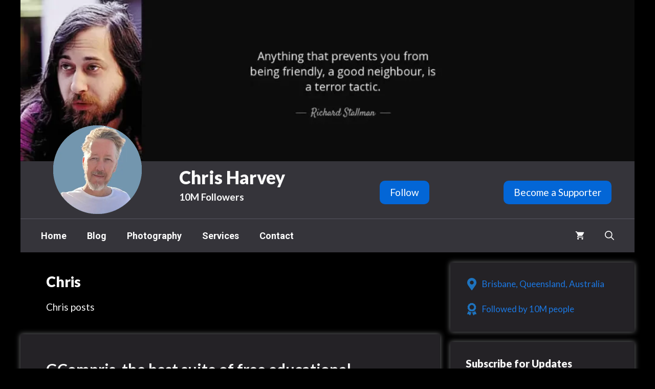

--- FILE ---
content_type: text/html; charset=UTF-8
request_url: https://chris.superuser.com.au/category/chris/
body_size: 17198
content:
<!DOCTYPE html><html lang="en-US" prefix="og: https://ogp.me/ns#"><head><meta charset="UTF-8"><link rel="profile" href="https://gmpg.org/xfn/11"> <script>!function(e,c){e[c]=e[c]+(e[c]&&" ")+"quform-js"}(document.documentElement,"className");</script> <meta name="viewport" content="width=device-width, initial-scale=1"><link media="all" href="https://chris.superuser.com.au/wp-content/cache/autoptimize/css/autoptimize_a5e53180fe984bec24ca5d53cffd48c7.css" rel="stylesheet"><link media="only screen and (max-width: 768px)" href="https://chris.superuser.com.au/wp-content/cache/autoptimize/css/autoptimize_6fe211f8bb15af76999ce9135805d7af.css" rel="stylesheet"><link media="(max-width:768px)" href="https://chris.superuser.com.au/wp-content/cache/autoptimize/css/autoptimize_779616b399705d02d23b81b8ae89bcca.css" rel="stylesheet"><title>Chris Archives - Chris Harvey</title><meta name="description" content="Chris posts"/><meta name="robots" content="follow, index, max-snippet:-1, max-video-preview:-1, max-image-preview:large"/><link rel="canonical" href="https://chris.superuser.com.au/category/chris/" /><link rel="next" href="https://chris.superuser.com.au/category/chris/page/2/" /><meta property="og:locale" content="en_US" /><meta property="og:type" content="article" /><meta property="og:title" content="Chris Archives - Chris Harvey" /><meta property="og:description" content="Chris posts" /><meta property="og:url" content="https://chris.superuser.com.au/category/chris/" /><meta property="og:site_name" content="Chris Harvey" /><meta property="og:image" content="https://chris.superuser.com.au/wp-content/uploads/chris-blog-social.png" /><meta property="og:image:secure_url" content="https://chris.superuser.com.au/wp-content/uploads/chris-blog-social.png" /><meta property="og:image:width" content="1200" /><meta property="og:image:height" content="630" /><meta property="og:image:alt" content="Brisbane Best Blogger" /><meta property="og:image:type" content="image/png" /><meta name="twitter:card" content="summary_large_image" /><meta name="twitter:title" content="Chris Archives - Chris Harvey" /><meta name="twitter:description" content="Chris posts" /><meta name="twitter:image" content="https://chris.superuser.com.au/wp-content/uploads/chris-blog-social.png" /><meta name="twitter:label1" content="Posts" /><meta name="twitter:data1" content="72" /> <script type="application/ld+json" class="rank-math-schema-pro">{"@context":"https://schema.org","@graph":[{"@type":"Person","@id":"https://chris.superuser.com.au/#person","name":"Chris Harvey","url":"https://chris.superuser.com.au","email":"Chris","image":{"@type":"ImageObject","@id":"https://chris.superuser.com.au/#logo","url":"https://chris.superuser.com.au/wp-content/uploads/chris_2022.png","contentUrl":"https://chris.superuser.com.au/wp-content/uploads/chris_2022.png","caption":"Chris Harvey","inLanguage":"en-US","width":"600","height":"600"}},{"@type":"WebSite","@id":"https://chris.superuser.com.au/#website","url":"https://chris.superuser.com.au","name":"Chris Harvey","publisher":{"@id":"https://chris.superuser.com.au/#person"},"inLanguage":"en-US"},{"@type":"BreadcrumbList","@id":"https://chris.superuser.com.au/category/chris/#breadcrumb","itemListElement":[{"@type":"ListItem","position":"1","item":{"@id":"https://chris.superuser.com.au","name":"Home"}},{"@type":"ListItem","position":"2","item":{"@id":"https://chris.superuser.com.au/category/chris/","name":"Chris"}}]},{"@type":"CollectionPage","@id":"https://chris.superuser.com.au/category/chris/#webpage","url":"https://chris.superuser.com.au/category/chris/","name":"Chris Archives - Chris Harvey","isPartOf":{"@id":"https://chris.superuser.com.au/#website"},"inLanguage":"en-US","breadcrumb":{"@id":"https://chris.superuser.com.au/category/chris/#breadcrumb"}}]}</script> <link rel='dns-prefetch' href='//use.fontawesome.com' /><link rel='dns-prefetch' href='//stats.wp.com' /><link href='https://fonts.gstatic.com' crossorigin rel='preconnect' /><link href='https://fonts.googleapis.com' crossorigin rel='preconnect' /><link rel='preconnect' href='//c0.wp.com' /><link rel="alternate" type="application/rss+xml" title="Chris Harvey &raquo; Feed" href="https://chris.superuser.com.au/feed/" /><link rel="alternate" type="application/rss+xml" title="Chris Harvey &raquo; Comments Feed" href="https://chris.superuser.com.au/comments/feed/" /><link rel="alternate" type="application/rss+xml" title="Chris Harvey &raquo; Chris Category Feed" href="https://chris.superuser.com.au/category/chris/feed/" /> <script>window._wpemojiSettings = {"baseUrl":"https:\/\/s.w.org\/images\/core\/emoji\/16.0.1\/72x72\/","ext":".png","svgUrl":"https:\/\/s.w.org\/images\/core\/emoji\/16.0.1\/svg\/","svgExt":".svg","source":{"concatemoji":"https:\/\/chris.superuser.com.au\/wp-includes\/js\/wp-emoji-release.min.js"}};
/*! This file is auto-generated */
!function(s,n){var o,i,e;function c(e){try{var t={supportTests:e,timestamp:(new Date).valueOf()};sessionStorage.setItem(o,JSON.stringify(t))}catch(e){}}function p(e,t,n){e.clearRect(0,0,e.canvas.width,e.canvas.height),e.fillText(t,0,0);var t=new Uint32Array(e.getImageData(0,0,e.canvas.width,e.canvas.height).data),a=(e.clearRect(0,0,e.canvas.width,e.canvas.height),e.fillText(n,0,0),new Uint32Array(e.getImageData(0,0,e.canvas.width,e.canvas.height).data));return t.every(function(e,t){return e===a[t]})}function u(e,t){e.clearRect(0,0,e.canvas.width,e.canvas.height),e.fillText(t,0,0);for(var n=e.getImageData(16,16,1,1),a=0;a<n.data.length;a++)if(0!==n.data[a])return!1;return!0}function f(e,t,n,a){switch(t){case"flag":return n(e,"\ud83c\udff3\ufe0f\u200d\u26a7\ufe0f","\ud83c\udff3\ufe0f\u200b\u26a7\ufe0f")?!1:!n(e,"\ud83c\udde8\ud83c\uddf6","\ud83c\udde8\u200b\ud83c\uddf6")&&!n(e,"\ud83c\udff4\udb40\udc67\udb40\udc62\udb40\udc65\udb40\udc6e\udb40\udc67\udb40\udc7f","\ud83c\udff4\u200b\udb40\udc67\u200b\udb40\udc62\u200b\udb40\udc65\u200b\udb40\udc6e\u200b\udb40\udc67\u200b\udb40\udc7f");case"emoji":return!a(e,"\ud83e\udedf")}return!1}function g(e,t,n,a){var r="undefined"!=typeof WorkerGlobalScope&&self instanceof WorkerGlobalScope?new OffscreenCanvas(300,150):s.createElement("canvas"),o=r.getContext("2d",{willReadFrequently:!0}),i=(o.textBaseline="top",o.font="600 32px Arial",{});return e.forEach(function(e){i[e]=t(o,e,n,a)}),i}function t(e){var t=s.createElement("script");t.src=e,t.defer=!0,s.head.appendChild(t)}"undefined"!=typeof Promise&&(o="wpEmojiSettingsSupports",i=["flag","emoji"],n.supports={everything:!0,everythingExceptFlag:!0},e=new Promise(function(e){s.addEventListener("DOMContentLoaded",e,{once:!0})}),new Promise(function(t){var n=function(){try{var e=JSON.parse(sessionStorage.getItem(o));if("object"==typeof e&&"number"==typeof e.timestamp&&(new Date).valueOf()<e.timestamp+604800&&"object"==typeof e.supportTests)return e.supportTests}catch(e){}return null}();if(!n){if("undefined"!=typeof Worker&&"undefined"!=typeof OffscreenCanvas&&"undefined"!=typeof URL&&URL.createObjectURL&&"undefined"!=typeof Blob)try{var e="postMessage("+g.toString()+"("+[JSON.stringify(i),f.toString(),p.toString(),u.toString()].join(",")+"));",a=new Blob([e],{type:"text/javascript"}),r=new Worker(URL.createObjectURL(a),{name:"wpTestEmojiSupports"});return void(r.onmessage=function(e){c(n=e.data),r.terminate(),t(n)})}catch(e){}c(n=g(i,f,p,u))}t(n)}).then(function(e){for(var t in e)n.supports[t]=e[t],n.supports.everything=n.supports.everything&&n.supports[t],"flag"!==t&&(n.supports.everythingExceptFlag=n.supports.everythingExceptFlag&&n.supports[t]);n.supports.everythingExceptFlag=n.supports.everythingExceptFlag&&!n.supports.flag,n.DOMReady=!1,n.readyCallback=function(){n.DOMReady=!0}}).then(function(){return e}).then(function(){var e;n.supports.everything||(n.readyCallback(),(e=n.source||{}).concatemoji?t(e.concatemoji):e.wpemoji&&e.twemoji&&(t(e.twemoji),t(e.wpemoji)))}))}((window,document),window._wpemojiSettings);</script> <link rel='stylesheet' id='generate-fonts-css' href='//fonts.googleapis.com/css?family=Lato:100,100italic,300,300italic,regular,italic,700,700italic,900,900italic|Roboto:100,100italic,300,300italic,regular,italic,500,500italic,700,700italic,900,900italic' media='all' /><link rel='stylesheet' id='font-awesome-svg-styles-css' href='https://chris.superuser.com.au/wp-content/cache/autoptimize/css/autoptimize_single_19cf47f65b95a2cbd2b4dd6a4988d373.css' media='all' /><link rel='stylesheet' id='generateblocks-google-fonts-css' href='https://fonts.googleapis.com/css?family=Lato:100,100italic,300,300italic,regular,italic,700,700italic,900,900italic&#038;display=swap' media='all' /> <script src="https://chris.superuser.com.au/wp-includes/js/jquery/jquery.min.js" id="jquery-core-js"></script> <script id="wc-add-to-cart-js-extra">var wc_add_to_cart_params = {"ajax_url":"\/wp-admin\/admin-ajax.php","wc_ajax_url":"\/?wc-ajax=%%endpoint%%","i18n_view_cart":"View cart","cart_url":"https:\/\/chris.superuser.com.au\/cart\/","is_cart":"","cart_redirect_after_add":"no"};</script> <script id="woocommerce-js-extra">var woocommerce_params = {"ajax_url":"\/wp-admin\/admin-ajax.php","wc_ajax_url":"\/?wc-ajax=%%endpoint%%","i18n_password_show":"Show password","i18n_password_hide":"Hide password"};</script> <script id="WCPAY_ASSETS-js-extra">var wcpayAssets = {"url":"https:\/\/chris.superuser.com.au\/wp-content\/plugins\/woocommerce-payments\/dist\/"};</script> <script defer crossorigin="anonymous" integrity="sha384-rOA1PnstxnOBLzCLMcre8ybwbTmemjzdNlILg8O7z1lUkLXozs4DHonlDtnE7fpc" src="https://use.fontawesome.com/releases/v5.15.4/js/all.js" id="font-awesome-official-js"></script> <script defer crossorigin="anonymous" integrity="sha384-bx00wqJq+zY9QLCMa/zViZPu1f0GJ3VXwF4GSw3GbfjwO28QCFr4qadCrNmJQ/9N" src="https://use.fontawesome.com/releases/v5.15.4/js/v4-shims.js" id="font-awesome-official-v4shim-js"></script> <link rel="https://api.w.org/" href="https://chris.superuser.com.au/wp-json/" /><link rel="alternate" title="JSON" type="application/json" href="https://chris.superuser.com.au/wp-json/wp/v2/categories/7" /><link rel="EditURI" type="application/rsd+xml" title="RSD" href="https://chris.superuser.com.au/xmlrpc.php?rsd" /> <noscript><style>.woocommerce-product-gallery{ opacity: 1 !important; }</style></noscript> <script id="google_gtagjs" src="https://www.googletagmanager.com/gtag/js?id=G-39STV9CBQW" async></script> <script id="google_gtagjs-inline">window.dataLayer = window.dataLayer || [];function gtag(){dataLayer.push(arguments);}gtag('js', new Date());gtag('config', 'G-39STV9CBQW', {} );</script> <link rel="icon" href="https://chris.superuser.com.au/wp-content/uploads/favico.ico" sizes="32x32" /><link rel="icon" href="https://chris.superuser.com.au/wp-content/uploads/favico.ico" sizes="192x192" /><link rel="apple-touch-icon" href="https://chris.superuser.com.au/wp-content/uploads/favico.ico" /><meta name="msapplication-TileImage" content="https://chris.superuser.com.au/wp-content/uploads/favico.ico" /></head><body data-rsssl=1 class="archive category category-chris category-7 wp-embed-responsive wp-theme-generatepress wp-child-theme-generatepress_child theme-generatepress post-image-below-header post-image-aligned-left sticky-menu-no-transition sticky-enabled both-sticky-menu woocommerce-no-js wp-featherlight-captions right-sidebar nav-below-header separate-containers nav-search-enabled header-aligned-left dropdown-hover" itemtype="https://schema.org/Blog" itemscope> <a class="screen-reader-text skip-link" href="#content" title="Skip to content">Skip to content</a><div class="gb-container gb-container-845555be alignwide"><div class="gb-inside-container"><figure class="wp-block-image alignfull size-large socialcover"><img fetchpriority="high" decoding="async" width="1024" height="269" src="https://chris.superuser.com.au/wp-content/uploads/chris_harvey_cover-1024x269.webp" alt="Chris Harvey Blog" class="wp-image-392466" srcset="https://chris.superuser.com.au/wp-content/uploads/chris_harvey_cover-1024x269.webp 1024w, https://chris.superuser.com.au/wp-content/uploads/chris_harvey_cover-300x79.webp 300w, https://chris.superuser.com.au/wp-content/uploads/chris_harvey_cover-768x202.webp 768w, https://chris.superuser.com.au/wp-content/uploads/chris_harvey_cover-600x158.webp 600w, https://chris.superuser.com.au/wp-content/uploads/chris_harvey_cover.webp 1200w" sizes="(max-width: 1024px) 100vw, 1024px" /></figure><div class="gb-container gb-container-3b894d65"><div class="gb-inside-container"><div class="gb-grid-wrapper gb-grid-wrapper-b0f5350c"><div class="gb-grid-column gb-grid-column-ec47e1be"><div class="gb-container gb-container-ec47e1be"><div class="gb-inside-container"><figure class="wp-block-image size-full is-resized is-style-rounded"><img decoding="async" src="https://chris.superuser.com.au/wp-content/uploads/chris_circle2.webp" alt="Chris Harvey" class="wp-image-392459" width="173" height="173"/></figure></div></div></div><div class="gb-grid-column gb-grid-column-56be4e03"><div class="gb-container gb-container-56be4e03"><div class="gb-inside-container"><div class="gb-grid-wrapper gb-grid-wrapper-47e7ab01"><div class="gb-grid-column gb-grid-column-e6d9e542"><div class="gb-container gb-container-e6d9e542"><div class="gb-inside-container"><h2 class="gb-headline gb-headline-928e24ee gb-headline-text">Chris Harvey</h2><p class="gb-headline gb-headline-3b6eb9d5 gb-headline-text">10M Followers</p></div></div></div><div class="gb-grid-column gb-grid-column-18eeb3a7"><div class="gb-container gb-container-18eeb3a7"><div class="gb-inside-container"><div class="gb-button-wrapper gb-button-wrapper-b835395a"> <a class="gb-button gb-button-f62108ab gb-button-text" href="https://chris.superuser.com.au/join-us/registration/">Follow</a></div></div></div></div><div class="gb-grid-column gb-grid-column-3dd44ab8"><div class="gb-container gb-container-3dd44ab8"><div class="gb-inside-container"><div class="gb-button-wrapper gb-button-wrapper-171ceb0f"> <a class="gb-button gb-button-a5c04944 gb-button-text" href="https://chris.superuser.com.au/become-a-supporter/">Become a Supporter</a></div></div></div></div></div></div></div></div></div></div></div></div></div><nav class="wc-menu-cart-activated main-navigation grid-container has-menu-bar-items sub-menu-right" id="site-navigation" aria-label="Primary"  itemtype="https://schema.org/SiteNavigationElement" itemscope><div class="inside-navigation grid-container"><form method="get" class="search-form navigation-search" action="https://chris.superuser.com.au/"> <input type="search" class="search-field" value="" name="s" title="Search" /></form> <button class="menu-toggle" aria-controls="primary-menu" aria-expanded="false"> <span class="gp-icon icon-menu-bars"><svg viewBox="0 0 512 512" aria-hidden="true" xmlns="http://www.w3.org/2000/svg" width="1em" height="1em"><path d="M0 96c0-13.255 10.745-24 24-24h464c13.255 0 24 10.745 24 24s-10.745 24-24 24H24c-13.255 0-24-10.745-24-24zm0 160c0-13.255 10.745-24 24-24h464c13.255 0 24 10.745 24 24s-10.745 24-24 24H24c-13.255 0-24-10.745-24-24zm0 160c0-13.255 10.745-24 24-24h464c13.255 0 24 10.745 24 24s-10.745 24-24 24H24c-13.255 0-24-10.745-24-24z" /></svg><svg viewBox="0 0 512 512" aria-hidden="true" xmlns="http://www.w3.org/2000/svg" width="1em" height="1em"><path d="M71.029 71.029c9.373-9.372 24.569-9.372 33.942 0L256 222.059l151.029-151.03c9.373-9.372 24.569-9.372 33.942 0 9.372 9.373 9.372 24.569 0 33.942L289.941 256l151.03 151.029c9.372 9.373 9.372 24.569 0 33.942-9.373 9.372-24.569 9.372-33.942 0L256 289.941l-151.029 151.03c-9.373 9.372-24.569 9.372-33.942 0-9.372-9.373-9.372-24.569 0-33.942L222.059 256 71.029 104.971c-9.372-9.373-9.372-24.569 0-33.942z" /></svg></span><span class="mobile-menu">Menu</span> </button><div id="primary-menu" class="main-nav"><ul id="menu-primary-marketer" class=" menu sf-menu"><li id="menu-item-42" class="menu-item menu-item-type-custom menu-item-object-custom menu-item-home menu-item-42"><a href="https://chris.superuser.com.au/">Home</a></li><li id="menu-item-392241" class="menu-item menu-item-type-post_type menu-item-object-page current_page_parent menu-item-392241"><a href="https://chris.superuser.com.au/brisbanes-best-blog/">Blog</a></li><li id="menu-item-391400" class="menu-item menu-item-type-post_type menu-item-object-page menu-item-391400"><a href="https://chris.superuser.com.au/photography-history/">Photography</a></li><li id="menu-item-391399" class="menu-item menu-item-type-post_type menu-item-object-page menu-item-391399"><a href="https://chris.superuser.com.au/services/">Services</a></li><li id="menu-item-389951" class="menu-item menu-item-type-post_type menu-item-object-page menu-item-389951"><a href="https://chris.superuser.com.au/contact/">Contact</a></li></ul></div><div class="menu-bar-items"><span class="menu-bar-item wc-menu-item  "> <a href="https://chris.superuser.com.au/cart/" class="cart-contents shopping-cart has-svg-icon" title="View your shopping cart"><span class="gp-icon shopping-cart"> <svg viewBox="0 0 576 512" aria-hidden="true" version="1.1" xmlns="http://www.w3.org/2000/svg" width="1em" height="1em"> <path fill="none" d="M0 0h576v512H0z"/> <path d="M181.54 409.6c-29.249 0-52.914 23.04-52.914 51.2 0 28.16 23.665 51.2 52.915 51.2 29.249 0 53.18-23.04 53.18-51.2 0-28.16-23.931-51.2-53.18-51.2zM22 0v51.2h53.18l95.725 194.304-35.897 62.464C115.598 342.272 141.124 384 181.54 384h319.08v-51.2h-319.08l29.249-51.2h198.096c19.943 0 37.492-10.496 46.533-26.368L550.61 89.088c9.838-16.896-2.925-37.888-23.133-37.888H133.944L108.95 0H22zm425.442 409.6c-29.25 0-52.915 23.04-52.915 51.2 0 28.16 23.665 51.2 52.915 51.2 29.249 0 53.18-23.04 53.18-51.2 0-28.16-23.931-51.2-53.18-51.2z"/> </svg> </span><span class="number-of-items no-items">0</span><span class="amount"></span></a> </span><span class="menu-bar-item search-item"><a aria-label="Open Search Bar" href="#"><span class="gp-icon icon-search"><svg viewBox="0 0 512 512" aria-hidden="true" xmlns="http://www.w3.org/2000/svg" width="1em" height="1em"><path fill-rule="evenodd" clip-rule="evenodd" d="M208 48c-88.366 0-160 71.634-160 160s71.634 160 160 160 160-71.634 160-160S296.366 48 208 48zM0 208C0 93.125 93.125 0 208 0s208 93.125 208 208c0 48.741-16.765 93.566-44.843 129.024l133.826 134.018c9.366 9.379 9.355 24.575-.025 33.941-9.379 9.366-24.575 9.355-33.941-.025L337.238 370.987C301.747 399.167 256.839 416 208 416 93.125 416 0 322.875 0 208z" /></svg><svg viewBox="0 0 512 512" aria-hidden="true" xmlns="http://www.w3.org/2000/svg" width="1em" height="1em"><path d="M71.029 71.029c9.373-9.372 24.569-9.372 33.942 0L256 222.059l151.029-151.03c9.373-9.372 24.569-9.372 33.942 0 9.372 9.373 9.372 24.569 0 33.942L289.941 256l151.03 151.029c9.372 9.373 9.372 24.569 0 33.942-9.373 9.372-24.569 9.372-33.942 0L256 289.941l-151.029 151.03c-9.373 9.372-24.569 9.372-33.942 0-9.372-9.373-9.372-24.569 0-33.942L222.059 256 71.029 104.971c-9.372-9.373-9.372-24.569 0-33.942z" /></svg></span></a></span></div></div></nav><div class="site grid-container container hfeed" id="page"><div class="site-content" id="content"><div class="content-area" id="primary"><main class="site-main" id="main"><header class="page-header" aria-label="Page"><h1 class="page-title"> Chris</h1><div class="taxonomy-description"><p>Chris posts</p></div></header><article id="post-1458" class="post-1458 post type-post status-publish format-standard has-post-thumbnail hentry category-blogs category-chris tag-education tag-free-software tag-schools tag-software resize-featured-image" itemtype="https://schema.org/CreativeWork" itemscope><div class="inside-article"><header class="entry-header"><h2 class="entry-title" itemprop="headline"><a href="https://chris.superuser.com.au/gcompris-the-best-suite-of-free-educational-software-for-children/" rel="bookmark">GCompris, the best suite of free educational software for children</a></h2><div class="entry-meta"> <span class="posted-on"><time class="updated" datetime="2021-08-29T19:11:55+10:00" itemprop="dateModified">August 29, 2021</time><time class="entry-date published" datetime="2009-05-01T01:00:16+10:00" itemprop="datePublished">May 1, 2009</time></span> <span class="byline">by <span class="author vcard" itemprop="author" itemtype="https://schema.org/Person" itemscope><a class="url fn n" href="https://chris.superuser.com.au/author/chris/" title="View all posts by Chris" rel="author" itemprop="url"><span class="author-name" itemprop="name">Chris</span></a></span></span></div></header><div class="post-image"> <a href="https://chris.superuser.com.au/gcompris-the-best-suite-of-free-educational-software-for-children/"> <img width="768" height="579" src="https://chris.superuser.com.au/wp-content/uploads/gcompris-768x579.png" class="attachment-medium_large size-medium_large wp-post-image" alt="gcompris" itemprop="image" decoding="async" srcset="https://chris.superuser.com.au/wp-content/uploads/gcompris-768x579.png 768w, https://chris.superuser.com.au/wp-content/uploads/gcompris-600x453.png 600w, https://chris.superuser.com.au/wp-content/uploads/gcompris-300x226.png 300w, https://chris.superuser.com.au/wp-content/uploads/gcompris.png 814w" sizes="(max-width: 768px) 100vw, 768px" title="GCompris, the best suite of free educational software for children 1"> </a></div><div class="entry-summary" itemprop="text"><p>GCompris is amazing, its fun and kids love it. Over the years I&#8217;ve distributed a lot of educational freedom respecting software and GCompris is popular. Lets &#8230;</p><p class="read-more-container"><a title="GCompris, the best suite of free educational software for children" class="read-more button" href="https://chris.superuser.com.au/gcompris-the-best-suite-of-free-educational-software-for-children/#more-1458" aria-label="Read more about GCompris, the best suite of free educational software for children">Read more</a></p></div><footer class="entry-meta" aria-label="Entry meta"> <span class="comments-link"><span class="gp-icon icon-comments"><svg viewBox="0 0 512 512" aria-hidden="true" xmlns="http://www.w3.org/2000/svg" width="1em" height="1em"><path d="M132.838 329.973a435.298 435.298 0 0016.769-9.004c13.363-7.574 26.587-16.142 37.419-25.507 7.544.597 15.27.925 23.098.925 54.905 0 105.634-15.311 143.285-41.28 23.728-16.365 43.115-37.692 54.155-62.645 54.739 22.205 91.498 63.272 91.498 110.286 0 42.186-29.558 79.498-75.09 102.828 23.46 49.216 75.09 101.709 75.09 101.709s-115.837-38.35-154.424-78.46c-9.956 1.12-20.297 1.758-30.793 1.758-88.727 0-162.927-43.071-181.007-100.61z"/><path d="M383.371 132.502c0 70.603-82.961 127.787-185.216 127.787-10.496 0-20.837-.639-30.793-1.757-38.587 40.093-154.424 78.429-154.424 78.429s51.63-52.472 75.09-101.67c-45.532-23.321-75.09-60.619-75.09-102.79C12.938 61.9 95.9 4.716 198.155 4.716 300.41 4.715 383.37 61.9 383.37 132.502z" /></svg></span><a href="https://chris.superuser.com.au/gcompris-the-best-suite-of-free-educational-software-for-children/#comments">6 Comments</a></span></footer></div></article><article id="post-389666" class="post-389666 post type-post status-publish format-standard has-post-thumbnail hentry category-blogs category-chris category-education resize-featured-image" itemtype="https://schema.org/CreativeWork" itemscope><div class="inside-article"><header class="entry-header"><h2 class="entry-title" itemprop="headline"><a href="https://chris.superuser.com.au/opendocument-on-squeak/" rel="bookmark">OpenDocument on Squeak</a></h2><div class="entry-meta"> <span class="posted-on"><time class="updated" datetime="2021-09-20T11:43:57+10:00" itemprop="dateModified">September 20, 2021</time><time class="entry-date published" datetime="2007-04-08T22:43:00+10:00" itemprop="datePublished">April 8, 2007</time></span> <span class="byline">by <span class="author vcard" itemprop="author" itemtype="https://schema.org/Person" itemscope><a class="url fn n" href="https://chris.superuser.com.au/author/chris/" title="View all posts by Chris" rel="author" itemprop="url"><span class="author-name" itemprop="name">Chris</span></a></span></span></div></header><div class="post-image"> <a href="https://chris.superuser.com.au/opendocument-on-squeak/"> <img width="768" height="432" src="https://chris.superuser.com.au/wp-content/uploads/etoys_squeak.png" class="attachment-medium_large size-medium_large wp-post-image" alt="etoys squeak" itemprop="image" decoding="async" srcset="https://chris.superuser.com.au/wp-content/uploads/etoys_squeak.png 1116w, https://chris.superuser.com.au/wp-content/uploads/etoys_squeak-600x338.png 600w" sizes="(max-width: 768px) 100vw, 768px" title="OpenDocument on Squeak 2"> </a></div><div class="entry-summary" itemprop="text"><p>&nbsp; The end of last month, a french student asked me about my OpenDocumentFormat module for Squeak. ODF??? Yes, I have been written a ODF exporter &#8230;</p><p class="read-more-container"><a title="OpenDocument on Squeak" class="read-more button" href="https://chris.superuser.com.au/opendocument-on-squeak/#more-389666" aria-label="Read more about OpenDocument on Squeak">Read more</a></p></div><footer class="entry-meta" aria-label="Entry meta"> <span class="comments-link"><span class="gp-icon icon-comments"><svg viewBox="0 0 512 512" aria-hidden="true" xmlns="http://www.w3.org/2000/svg" width="1em" height="1em"><path d="M132.838 329.973a435.298 435.298 0 0016.769-9.004c13.363-7.574 26.587-16.142 37.419-25.507 7.544.597 15.27.925 23.098.925 54.905 0 105.634-15.311 143.285-41.28 23.728-16.365 43.115-37.692 54.155-62.645 54.739 22.205 91.498 63.272 91.498 110.286 0 42.186-29.558 79.498-75.09 102.828 23.46 49.216 75.09 101.709 75.09 101.709s-115.837-38.35-154.424-78.46c-9.956 1.12-20.297 1.758-30.793 1.758-88.727 0-162.927-43.071-181.007-100.61z"/><path d="M383.371 132.502c0 70.603-82.961 127.787-185.216 127.787-10.496 0-20.837-.639-30.793-1.757-38.587 40.093-154.424 78.429-154.424 78.429s51.63-52.472 75.09-101.67c-45.532-23.321-75.09-60.619-75.09-102.79C12.938 61.9 95.9 4.716 198.155 4.716 300.41 4.715 383.37 61.9 383.37 132.502z" /></svg></span><a href="https://chris.superuser.com.au/opendocument-on-squeak/#respond">Leave a comment</a></span></footer></div></article><article id="post-389869" class="post-389869 post type-post status-publish format-standard has-post-thumbnail hentry category-blogs category-chris tag-jamendo tag-music resize-featured-image" itemtype="https://schema.org/CreativeWork" itemscope><div class="inside-article"><header class="entry-header"><h2 class="entry-title" itemprop="headline"><a href="https://chris.superuser.com.au/silence-lautre-endroit/" rel="bookmark">Silence &#8211; L&#8217;autre endroit</a></h2><div class="entry-meta"> <span class="posted-on"><time class="updated" datetime="2024-06-30T11:23:02+10:00" itemprop="dateModified">June 30, 2024</time><time class="entry-date published" datetime="2007-03-17T21:57:06+10:00" itemprop="datePublished">March 17, 2007</time></span> <span class="byline">by <span class="author vcard" itemprop="author" itemtype="https://schema.org/Person" itemscope><a class="url fn n" href="https://chris.superuser.com.au/author/chris/" title="View all posts by Chris" rel="author" itemprop="url"><span class="author-name" itemprop="name">Chris</span></a></span></span></div></header><div class="post-image"> <a href="https://chris.superuser.com.au/silence-lautre-endroit/"> <img width="768" height="326" src="https://chris.superuser.com.au/wp-content/uploads/jamendo_music-768x326.jpg" class="attachment-medium_large size-medium_large wp-post-image" alt="jamendo music" itemprop="image" decoding="async" loading="lazy" srcset="https://chris.superuser.com.au/wp-content/uploads/jamendo_music-768x326.jpg 768w, https://chris.superuser.com.au/wp-content/uploads/jamendo_music-600x254.jpg 600w, https://chris.superuser.com.au/wp-content/uploads/jamendo_music-300x127.jpg 300w, https://chris.superuser.com.au/wp-content/uploads/jamendo_music-1024x434.jpg 1024w, https://chris.superuser.com.au/wp-content/uploads/jamendo_music-1536x651.jpg 1536w, https://chris.superuser.com.au/wp-content/uploads/jamendo_music.jpg 2000w" sizes="auto, (max-width: 768px) 100vw, 768px" title="Silence - L&#039;autre endroit 4"> </a></div><div class="entry-summary" itemprop="text"><p>Another great album from Silence on Jamendo. Download Silence &#8211; L&#8217;autre endroit.Here&#8217;s another nice one. Silence &#8211; EncreMusic. I used track 6 for the Worlds best &#8230;</p><p class="read-more-container"><a title="Silence &#8211; L&#8217;autre endroit" class="read-more button" href="https://chris.superuser.com.au/silence-lautre-endroit/#more-389869" aria-label="Read more about Silence &#8211; L&#8217;autre endroit">Read more</a></p></div><footer class="entry-meta" aria-label="Entry meta"> <span class="comments-link"><span class="gp-icon icon-comments"><svg viewBox="0 0 512 512" aria-hidden="true" xmlns="http://www.w3.org/2000/svg" width="1em" height="1em"><path d="M132.838 329.973a435.298 435.298 0 0016.769-9.004c13.363-7.574 26.587-16.142 37.419-25.507 7.544.597 15.27.925 23.098.925 54.905 0 105.634-15.311 143.285-41.28 23.728-16.365 43.115-37.692 54.155-62.645 54.739 22.205 91.498 63.272 91.498 110.286 0 42.186-29.558 79.498-75.09 102.828 23.46 49.216 75.09 101.709 75.09 101.709s-115.837-38.35-154.424-78.46c-9.956 1.12-20.297 1.758-30.793 1.758-88.727 0-162.927-43.071-181.007-100.61z"/><path d="M383.371 132.502c0 70.603-82.961 127.787-185.216 127.787-10.496 0-20.837-.639-30.793-1.757-38.587 40.093-154.424 78.429-154.424 78.429s51.63-52.472 75.09-101.67c-45.532-23.321-75.09-60.619-75.09-102.79C12.938 61.9 95.9 4.716 198.155 4.716 300.41 4.715 383.37 61.9 383.37 132.502z" /></svg></span><a href="https://chris.superuser.com.au/silence-lautre-endroit/#comments">2 Comments</a></span></footer></div></article><article id="post-389859" class="post-389859 post type-post status-publish format-standard has-post-thumbnail hentry category-blogs category-chris tag-education tag-mediwiki tag-software resize-featured-image" itemtype="https://schema.org/CreativeWork" itemscope><div class="inside-article"><header class="entry-header"><h2 class="entry-title" itemprop="headline"><a href="https://chris.superuser.com.au/mediawiki-the-proven-best-collaborative-networked-learning-resource-development-platform-in-the-world/" rel="bookmark">Mediawiki the proven best collaborative networked learning resource development platform in the world</a></h2><div class="entry-meta"> <span class="posted-on"><time class="updated" datetime="2021-10-11T13:01:39+10:00" itemprop="dateModified">October 11, 2021</time><time class="entry-date published" datetime="2007-02-19T23:09:47+10:00" itemprop="datePublished">February 19, 2007</time></span> <span class="byline">by <span class="author vcard" itemprop="author" itemtype="https://schema.org/Person" itemscope><a class="url fn n" href="https://chris.superuser.com.au/author/chris/" title="View all posts by Chris" rel="author" itemprop="url"><span class="author-name" itemprop="name">Chris</span></a></span></span></div></header><div class="post-image"> <a href="https://chris.superuser.com.au/mediawiki-the-proven-best-collaborative-networked-learning-resource-development-platform-in-the-world/"> <img width="768" height="432" src="https://chris.superuser.com.au/wp-content/uploads/wikimedia_projects-768x432.jpg" class="attachment-medium_large size-medium_large wp-post-image" alt="wikimedia projects" itemprop="image" decoding="async" loading="lazy" srcset="https://chris.superuser.com.au/wp-content/uploads/wikimedia_projects-768x432.jpg 768w, https://chris.superuser.com.au/wp-content/uploads/wikimedia_projects-600x338.jpg 600w, https://chris.superuser.com.au/wp-content/uploads/wikimedia_projects-300x169.jpg 300w, https://chris.superuser.com.au/wp-content/uploads/wikimedia_projects-1024x576.jpg 1024w, https://chris.superuser.com.au/wp-content/uploads/wikimedia_projects.jpg 1280w" sizes="auto, (max-width: 768px) 100vw, 768px" title="Mediawiki the proven best collaborative networked learning resource development platform in the world 5"> </a></div><div class="entry-summary" itemprop="text"><p>Mediawiki is free software, it is famous as the software platform used in the success of Wikimedia Foundation projects, the most widely known one is Wikipedia. &#8230;</p><p class="read-more-container"><a title="Mediawiki the proven best collaborative networked learning resource development platform in the world" class="read-more button" href="https://chris.superuser.com.au/mediawiki-the-proven-best-collaborative-networked-learning-resource-development-platform-in-the-world/#more-389859" aria-label="Read more about Mediawiki the proven best collaborative networked learning resource development platform in the world">Read more</a></p></div><footer class="entry-meta" aria-label="Entry meta"> <span class="comments-link"><span class="gp-icon icon-comments"><svg viewBox="0 0 512 512" aria-hidden="true" xmlns="http://www.w3.org/2000/svg" width="1em" height="1em"><path d="M132.838 329.973a435.298 435.298 0 0016.769-9.004c13.363-7.574 26.587-16.142 37.419-25.507 7.544.597 15.27.925 23.098.925 54.905 0 105.634-15.311 143.285-41.28 23.728-16.365 43.115-37.692 54.155-62.645 54.739 22.205 91.498 63.272 91.498 110.286 0 42.186-29.558 79.498-75.09 102.828 23.46 49.216 75.09 101.709 75.09 101.709s-115.837-38.35-154.424-78.46c-9.956 1.12-20.297 1.758-30.793 1.758-88.727 0-162.927-43.071-181.007-100.61z"/><path d="M383.371 132.502c0 70.603-82.961 127.787-185.216 127.787-10.496 0-20.837-.639-30.793-1.757-38.587 40.093-154.424 78.429-154.424 78.429s51.63-52.472 75.09-101.67c-45.532-23.321-75.09-60.619-75.09-102.79C12.938 61.9 95.9 4.716 198.155 4.716 300.41 4.715 383.37 61.9 383.37 132.502z" /></svg></span><a href="https://chris.superuser.com.au/mediawiki-the-proven-best-collaborative-networked-learning-resource-development-platform-in-the-world/#respond">Leave a comment</a></span></footer></div></article><article id="post-389846" class="post-389846 post type-post status-publish format-standard has-post-thumbnail hentry category-blogs category-chris category-education category-video tag-3d-desktop tag-compiz tag-desktop tag-ubuntu tag-videos resize-featured-image" itemtype="https://schema.org/CreativeWork" itemscope><div class="inside-article"><header class="entry-header"><h2 class="entry-title" itemprop="headline"><a href="https://chris.superuser.com.au/the-worlds-best-desktop-environment/" rel="bookmark">The Worlds Best Desktop Environment</a></h2><div class="entry-meta"> <span class="posted-on"><time class="updated" datetime="2022-11-26T17:00:47+10:00" itemprop="dateModified">November 26, 2022</time><time class="entry-date published" datetime="2007-02-07T09:21:12+10:00" itemprop="datePublished">February 7, 2007</time></span> <span class="byline">by <span class="author vcard" itemprop="author" itemtype="https://schema.org/Person" itemscope><a class="url fn n" href="https://chris.superuser.com.au/author/chris/" title="View all posts by Chris" rel="author" itemprop="url"><span class="author-name" itemprop="name">Chris</span></a></span></span></div></header><div class="post-image"> <a href="https://chris.superuser.com.au/the-worlds-best-desktop-environment/"> <img width="640" height="480" src="https://chris.superuser.com.au/wp-content/uploads/youtube_videos.jpg" class="attachment-medium_large size-medium_large wp-post-image" alt="youtube videos" itemprop="image" decoding="async" loading="lazy" srcset="https://chris.superuser.com.au/wp-content/uploads/youtube_videos.jpg 640w, https://chris.superuser.com.au/wp-content/uploads/youtube_videos-600x450.jpg 600w, https://chris.superuser.com.au/wp-content/uploads/youtube_videos-300x225.jpg 300w" sizes="auto, (max-width: 640px) 100vw, 640px" title="The Worlds Best Desktop Environment 6"> </a></div><div class="entry-summary" itemprop="text"><p>Bery the 3D Desktop</p></div><footer class="entry-meta" aria-label="Entry meta"> <span class="comments-link"><span class="gp-icon icon-comments"><svg viewBox="0 0 512 512" aria-hidden="true" xmlns="http://www.w3.org/2000/svg" width="1em" height="1em"><path d="M132.838 329.973a435.298 435.298 0 0016.769-9.004c13.363-7.574 26.587-16.142 37.419-25.507 7.544.597 15.27.925 23.098.925 54.905 0 105.634-15.311 143.285-41.28 23.728-16.365 43.115-37.692 54.155-62.645 54.739 22.205 91.498 63.272 91.498 110.286 0 42.186-29.558 79.498-75.09 102.828 23.46 49.216 75.09 101.709 75.09 101.709s-115.837-38.35-154.424-78.46c-9.956 1.12-20.297 1.758-30.793 1.758-88.727 0-162.927-43.071-181.007-100.61z"/><path d="M383.371 132.502c0 70.603-82.961 127.787-185.216 127.787-10.496 0-20.837-.639-30.793-1.757-38.587 40.093-154.424 78.429-154.424 78.429s51.63-52.472 75.09-101.67c-45.532-23.321-75.09-60.619-75.09-102.79C12.938 61.9 95.9 4.716 198.155 4.716 300.41 4.715 383.37 61.9 383.37 132.502z" /></svg></span><a href="https://chris.superuser.com.au/the-worlds-best-desktop-environment/#comments">3 Comments</a></span></footer></div></article><article id="post-389856" class="post-389856 post type-post status-publish format-standard has-post-thumbnail hentry category-blogs category-chris category-education category-law category-podcast resize-featured-image" itemtype="https://schema.org/CreativeWork" itemscope><div class="inside-article"><header class="entry-header"><h2 class="entry-title" itemprop="headline"><a href="https://chris.superuser.com.au/peaks-and-troughs/" rel="bookmark">Peaks and troughs</a></h2><div class="entry-meta"> <span class="posted-on"><time class="updated" datetime="2021-10-11T13:00:46+10:00" itemprop="dateModified">October 11, 2021</time><time class="entry-date published" datetime="2007-02-03T17:14:05+10:00" itemprop="datePublished">February 3, 2007</time></span> <span class="byline">by <span class="author vcard" itemprop="author" itemtype="https://schema.org/Person" itemscope><a class="url fn n" href="https://chris.superuser.com.au/author/chris/" title="View all posts by Chris" rel="author" itemprop="url"><span class="author-name" itemprop="name">Chris</span></a></span></span></div></header><div class="post-image"> <a href="https://chris.superuser.com.au/peaks-and-troughs/"> <img width="640" height="427" src="https://chris.superuser.com.au/wp-content/uploads/updown.jpg" class="attachment-medium_large size-medium_large wp-post-image" alt="updown" itemprop="image" decoding="async" loading="lazy" srcset="https://chris.superuser.com.au/wp-content/uploads/updown.jpg 640w, https://chris.superuser.com.au/wp-content/uploads/updown-600x400.jpg 600w" sizes="auto, (max-width: 640px) 100vw, 640px" title="Peaks and troughs 7"> </a></div><div class="entry-summary" itemprop="text"><p>I&#8217;ve been lacking the motivation to write something with substance, I think the main factor is that my friends returned to work last week and I&#8217;m &#8230;</p><p class="read-more-container"><a title="Peaks and troughs" class="read-more button" href="https://chris.superuser.com.au/peaks-and-troughs/#more-389856" aria-label="Read more about Peaks and troughs">Read more</a></p></div><footer class="entry-meta" aria-label="Entry meta"> <span class="comments-link"><span class="gp-icon icon-comments"><svg viewBox="0 0 512 512" aria-hidden="true" xmlns="http://www.w3.org/2000/svg" width="1em" height="1em"><path d="M132.838 329.973a435.298 435.298 0 0016.769-9.004c13.363-7.574 26.587-16.142 37.419-25.507 7.544.597 15.27.925 23.098.925 54.905 0 105.634-15.311 143.285-41.28 23.728-16.365 43.115-37.692 54.155-62.645 54.739 22.205 91.498 63.272 91.498 110.286 0 42.186-29.558 79.498-75.09 102.828 23.46 49.216 75.09 101.709 75.09 101.709s-115.837-38.35-154.424-78.46c-9.956 1.12-20.297 1.758-30.793 1.758-88.727 0-162.927-43.071-181.007-100.61z"/><path d="M383.371 132.502c0 70.603-82.961 127.787-185.216 127.787-10.496 0-20.837-.639-30.793-1.757-38.587 40.093-154.424 78.429-154.424 78.429s51.63-52.472 75.09-101.67c-45.532-23.321-75.09-60.619-75.09-102.79C12.938 61.9 95.9 4.716 198.155 4.716 300.41 4.715 383.37 61.9 383.37 132.502z" /></svg></span><a href="https://chris.superuser.com.au/peaks-and-troughs/#respond">Leave a comment</a></span></footer></div></article><article id="post-389851" class="post-389851 post type-post status-publish format-standard has-post-thumbnail hentry category-blogs category-chris category-education category-software resize-featured-image" itemtype="https://schema.org/CreativeWork" itemscope><div class="inside-article"><header class="entry-header"><h2 class="entry-title" itemprop="headline"><a href="https://chris.superuser.com.au/links-jan-22/" rel="bookmark">Links Jan 22</a></h2><div class="entry-meta"> <span class="posted-on"><time class="updated" datetime="2024-06-30T11:19:41+10:00" itemprop="dateModified">June 30, 2024</time><time class="entry-date published" datetime="2007-01-22T14:15:00+10:00" itemprop="datePublished">January 22, 2007</time></span> <span class="byline">by <span class="author vcard" itemprop="author" itemtype="https://schema.org/Person" itemscope><a class="url fn n" href="https://chris.superuser.com.au/author/chris/" title="View all posts by Chris" rel="author" itemprop="url"><span class="author-name" itemprop="name">Chris</span></a></span></span></div></header><div class="post-image"> <a href="https://chris.superuser.com.au/links-jan-22/"> <img width="768" height="514" src="https://chris.superuser.com.au/wp-content/uploads/links-1-768x514.jpg" class="attachment-medium_large size-medium_large wp-post-image" alt="links 1" itemprop="image" decoding="async" loading="lazy" srcset="https://chris.superuser.com.au/wp-content/uploads/links-1-768x514.jpg 768w, https://chris.superuser.com.au/wp-content/uploads/links-1-600x402.jpg 600w, https://chris.superuser.com.au/wp-content/uploads/links-1-300x201.jpg 300w, https://chris.superuser.com.au/wp-content/uploads/links-1-1024x685.jpg 1024w, https://chris.superuser.com.au/wp-content/uploads/links-1-1536x1028.jpg 1536w, https://chris.superuser.com.au/wp-content/uploads/links-1.jpg 1920w" sizes="auto, (max-width: 768px) 100vw, 768px" title="Links Jan 22 8"> </a></div><div class="entry-summary" itemprop="text"><p>One of the things I should have mentioned in the WordPress post is using the Feed List plugin to display rss feeds on posts and pages, &#8230;</p><p class="read-more-container"><a title="Links Jan 22" class="read-more button" href="https://chris.superuser.com.au/links-jan-22/#more-389851" aria-label="Read more about Links Jan 22">Read more</a></p></div><footer class="entry-meta" aria-label="Entry meta"> <span class="comments-link"><span class="gp-icon icon-comments"><svg viewBox="0 0 512 512" aria-hidden="true" xmlns="http://www.w3.org/2000/svg" width="1em" height="1em"><path d="M132.838 329.973a435.298 435.298 0 0016.769-9.004c13.363-7.574 26.587-16.142 37.419-25.507 7.544.597 15.27.925 23.098.925 54.905 0 105.634-15.311 143.285-41.28 23.728-16.365 43.115-37.692 54.155-62.645 54.739 22.205 91.498 63.272 91.498 110.286 0 42.186-29.558 79.498-75.09 102.828 23.46 49.216 75.09 101.709 75.09 101.709s-115.837-38.35-154.424-78.46c-9.956 1.12-20.297 1.758-30.793 1.758-88.727 0-162.927-43.071-181.007-100.61z"/><path d="M383.371 132.502c0 70.603-82.961 127.787-185.216 127.787-10.496 0-20.837-.639-30.793-1.757-38.587 40.093-154.424 78.429-154.424 78.429s51.63-52.472 75.09-101.67c-45.532-23.321-75.09-60.619-75.09-102.79C12.938 61.9 95.9 4.716 198.155 4.716 300.41 4.715 383.37 61.9 383.37 132.502z" /></svg></span><a href="https://chris.superuser.com.au/links-jan-22/#respond">Leave a comment</a></span></footer></div></article><article id="post-389850" class="post-389850 post type-post status-publish format-standard has-post-thumbnail hentry category-blogs category-chris category-education tag-planet tag-talo resize-featured-image" itemtype="https://schema.org/CreativeWork" itemscope><div class="inside-article"><header class="entry-header"><h2 class="entry-title" itemprop="headline"><a href="https://chris.superuser.com.au/planet-talo-2007/" rel="bookmark">Planet TALO 2007</a></h2><div class="entry-meta"> <span class="posted-on"><time class="updated" datetime="2021-10-11T12:59:15+10:00" itemprop="dateModified">October 11, 2021</time><time class="entry-date published" datetime="2007-01-19T20:38:52+10:00" itemprop="datePublished">January 19, 2007</time></span> <span class="byline">by <span class="author vcard" itemprop="author" itemtype="https://schema.org/Person" itemscope><a class="url fn n" href="https://chris.superuser.com.au/author/chris/" title="View all posts by Chris" rel="author" itemprop="url"><span class="author-name" itemprop="name">Chris</span></a></span></span></div></header><div class="post-image"> <a href="https://chris.superuser.com.au/planet-talo-2007/"> <img width="400" height="91" src="https://chris.superuser.com.au/wp-content/uploads/PTALO.gif" class="attachment-medium_large size-medium_large wp-post-image" alt="PTALO" itemprop="image" decoding="async" loading="lazy" title="Planet TALO 2007 9"> </a></div><div class="entry-summary" itemprop="text"><p>Planet TALO is off to an amazing start for 2007. Check it out, its seriously rocking my world.</p></div><footer class="entry-meta" aria-label="Entry meta"> <span class="comments-link"><span class="gp-icon icon-comments"><svg viewBox="0 0 512 512" aria-hidden="true" xmlns="http://www.w3.org/2000/svg" width="1em" height="1em"><path d="M132.838 329.973a435.298 435.298 0 0016.769-9.004c13.363-7.574 26.587-16.142 37.419-25.507 7.544.597 15.27.925 23.098.925 54.905 0 105.634-15.311 143.285-41.28 23.728-16.365 43.115-37.692 54.155-62.645 54.739 22.205 91.498 63.272 91.498 110.286 0 42.186-29.558 79.498-75.09 102.828 23.46 49.216 75.09 101.709 75.09 101.709s-115.837-38.35-154.424-78.46c-9.956 1.12-20.297 1.758-30.793 1.758-88.727 0-162.927-43.071-181.007-100.61z"/><path d="M383.371 132.502c0 70.603-82.961 127.787-185.216 127.787-10.496 0-20.837-.639-30.793-1.757-38.587 40.093-154.424 78.429-154.424 78.429s51.63-52.472 75.09-101.67c-45.532-23.321-75.09-60.619-75.09-102.79C12.938 61.9 95.9 4.716 198.155 4.716 300.41 4.715 383.37 61.9 383.37 132.502z" /></svg></span><a href="https://chris.superuser.com.au/planet-talo-2007/#respond">Leave a comment</a></span></footer></div></article><article id="post-389845" class="post-389845 post type-post status-publish format-standard has-post-thumbnail hentry category-blogs category-chris category-software tag-linus-torvalds tag-linux tag-linuxconf resize-featured-image" itemtype="https://schema.org/CreativeWork" itemscope><div class="inside-article"><header class="entry-header"><h2 class="entry-title" itemprop="headline"><a href="https://chris.superuser.com.au/linus-torvalds-at-linuxconfau-in-sydney-today/" rel="bookmark">Linus Torvalds at linux.conf.au in Sydney today</a></h2><div class="entry-meta"> <span class="posted-on"><time class="updated" datetime="2022-11-26T17:02:25+10:00" itemprop="dateModified">November 26, 2022</time><time class="entry-date published" datetime="2007-01-16T18:20:14+10:00" itemprop="datePublished">January 16, 2007</time></span> <span class="byline">by <span class="author vcard" itemprop="author" itemtype="https://schema.org/Person" itemscope><a class="url fn n" href="https://chris.superuser.com.au/author/chris/" title="View all posts by Chris" rel="author" itemprop="url"><span class="author-name" itemprop="name">Chris</span></a></span></span></div></header><div class="post-image"> <a href="https://chris.superuser.com.au/linus-torvalds-at-linuxconfau-in-sydney-today/"> <img width="768" height="487" src="https://chris.superuser.com.au/wp-content/uploads/Cohen-Linus-Torvalds-768x487.webp" class="attachment-medium_large size-medium_large wp-post-image" alt="Cohen Linus Torvalds" itemprop="image" decoding="async" loading="lazy" srcset="https://chris.superuser.com.au/wp-content/uploads/Cohen-Linus-Torvalds-768x487.webp 768w, https://chris.superuser.com.au/wp-content/uploads/Cohen-Linus-Torvalds-600x380.webp 600w, https://chris.superuser.com.au/wp-content/uploads/Cohen-Linus-Torvalds-300x190.webp 300w, https://chris.superuser.com.au/wp-content/uploads/Cohen-Linus-Torvalds-1024x649.webp 1024w, https://chris.superuser.com.au/wp-content/uploads/Cohen-Linus-Torvalds-1536x973.webp 1536w, https://chris.superuser.com.au/wp-content/uploads/Cohen-Linus-Torvalds-2048x1298.webp 2048w" sizes="auto, (max-width: 768px) 100vw, 768px" title="Linus Torvalds at linux.conf.au in Sydney today 10"> </a></div><div class="entry-summary" itemprop="text"><p>From Builder AU: &#8220;One of the issues I have is that the most important thing is good technology. It&#8217;s not about being commercial or non-commercial, open &#8230;</p><p class="read-more-container"><a title="Linus Torvalds at linux.conf.au in Sydney today" class="read-more button" href="https://chris.superuser.com.au/linus-torvalds-at-linuxconfau-in-sydney-today/#more-389845" aria-label="Read more about Linus Torvalds at linux.conf.au in Sydney today">Read more</a></p></div><footer class="entry-meta" aria-label="Entry meta"> <span class="comments-link"><span class="gp-icon icon-comments"><svg viewBox="0 0 512 512" aria-hidden="true" xmlns="http://www.w3.org/2000/svg" width="1em" height="1em"><path d="M132.838 329.973a435.298 435.298 0 0016.769-9.004c13.363-7.574 26.587-16.142 37.419-25.507 7.544.597 15.27.925 23.098.925 54.905 0 105.634-15.311 143.285-41.28 23.728-16.365 43.115-37.692 54.155-62.645 54.739 22.205 91.498 63.272 91.498 110.286 0 42.186-29.558 79.498-75.09 102.828 23.46 49.216 75.09 101.709 75.09 101.709s-115.837-38.35-154.424-78.46c-9.956 1.12-20.297 1.758-30.793 1.758-88.727 0-162.927-43.071-181.007-100.61z"/><path d="M383.371 132.502c0 70.603-82.961 127.787-185.216 127.787-10.496 0-20.837-.639-30.793-1.757-38.587 40.093-154.424 78.429-154.424 78.429s51.63-52.472 75.09-101.67c-45.532-23.321-75.09-60.619-75.09-102.79C12.938 61.9 95.9 4.716 198.155 4.716 300.41 4.715 383.37 61.9 383.37 132.502z" /></svg></span><a href="https://chris.superuser.com.au/linus-torvalds-at-linuxconfau-in-sydney-today/#comments">1 Comment</a></span></footer></div></article><article id="post-389843" class="post-389843 post type-post status-publish format-standard has-post-thumbnail hentry category-blogs category-chris category-education category-secondlife category-software category-virtual-world tag-gpl tag-secondlife resize-featured-image" itemtype="https://schema.org/CreativeWork" itemscope><div class="inside-article"><header class="entry-header"><h2 class="entry-title" itemprop="headline"><a href="https://chris.superuser.com.au/second-life-viewer-available-under-gnu-gpl/" rel="bookmark">Second Life viewer available under GNU GPL</a></h2><div class="entry-meta"> <span class="posted-on"><time class="updated" datetime="2021-10-11T12:56:35+10:00" itemprop="dateModified">October 11, 2021</time><time class="entry-date published" datetime="2007-01-15T18:42:12+10:00" itemprop="datePublished">January 15, 2007</time></span> <span class="byline">by <span class="author vcard" itemprop="author" itemtype="https://schema.org/Person" itemscope><a class="url fn n" href="https://chris.superuser.com.au/author/chris/" title="View all posts by Chris" rel="author" itemprop="url"><span class="author-name" itemprop="name">Chris</span></a></span></span></div></header><div class="post-image"> <a href="https://chris.superuser.com.au/second-life-viewer-available-under-gnu-gpl/"> <img width="768" height="491" src="https://chris.superuser.com.au/wp-content/uploads/SL_avatars-768x491.jpg" class="attachment-medium_large size-medium_large wp-post-image" alt="SL avatars" itemprop="image" decoding="async" loading="lazy" srcset="https://chris.superuser.com.au/wp-content/uploads/SL_avatars-768x491.jpg 768w, https://chris.superuser.com.au/wp-content/uploads/SL_avatars-600x384.jpg 600w, https://chris.superuser.com.au/wp-content/uploads/SL_avatars-300x192.jpg 300w, https://chris.superuser.com.au/wp-content/uploads/SL_avatars-1024x655.jpg 1024w, https://chris.superuser.com.au/wp-content/uploads/SL_avatars.jpg 1422w" sizes="auto, (max-width: 768px) 100vw, 768px" title="Second Life viewer available under GNU GPL 11"> </a></div><div class="entry-summary" itemprop="text"><p>The Second Life Viewer source code has been released under the GNU General Public License, the most well known and widely used Free_software License. Read the &#8230;</p><p class="read-more-container"><a title="Second Life viewer available under GNU GPL" class="read-more button" href="https://chris.superuser.com.au/second-life-viewer-available-under-gnu-gpl/#more-389843" aria-label="Read more about Second Life viewer available under GNU GPL">Read more</a></p></div><footer class="entry-meta" aria-label="Entry meta"> <span class="comments-link"><span class="gp-icon icon-comments"><svg viewBox="0 0 512 512" aria-hidden="true" xmlns="http://www.w3.org/2000/svg" width="1em" height="1em"><path d="M132.838 329.973a435.298 435.298 0 0016.769-9.004c13.363-7.574 26.587-16.142 37.419-25.507 7.544.597 15.27.925 23.098.925 54.905 0 105.634-15.311 143.285-41.28 23.728-16.365 43.115-37.692 54.155-62.645 54.739 22.205 91.498 63.272 91.498 110.286 0 42.186-29.558 79.498-75.09 102.828 23.46 49.216 75.09 101.709 75.09 101.709s-115.837-38.35-154.424-78.46c-9.956 1.12-20.297 1.758-30.793 1.758-88.727 0-162.927-43.071-181.007-100.61z"/><path d="M383.371 132.502c0 70.603-82.961 127.787-185.216 127.787-10.496 0-20.837-.639-30.793-1.757-38.587 40.093-154.424 78.429-154.424 78.429s51.63-52.472 75.09-101.67c-45.532-23.321-75.09-60.619-75.09-102.79C12.938 61.9 95.9 4.716 198.155 4.716 300.41 4.715 383.37 61.9 383.37 132.502z" /></svg></span><a href="https://chris.superuser.com.au/second-life-viewer-available-under-gnu-gpl/#respond">Leave a comment</a></span></footer></div></article><nav id="nav-below" class="paging-navigation" aria-label="Archive Page"><div class="nav-previous"> <span class="gp-icon icon-arrow"><svg viewBox="0 0 330 512" aria-hidden="true" xmlns="http://www.w3.org/2000/svg" width="1em" height="1em"><path d="M305.913 197.085c0 2.266-1.133 4.815-2.833 6.514L171.087 335.593c-1.7 1.7-4.249 2.832-6.515 2.832s-4.815-1.133-6.515-2.832L26.064 203.599c-1.7-1.7-2.832-4.248-2.832-6.514s1.132-4.816 2.832-6.515l14.162-14.163c1.7-1.699 3.966-2.832 6.515-2.832 2.266 0 4.815 1.133 6.515 2.832l111.316 111.317 111.316-111.317c1.7-1.699 4.249-2.832 6.515-2.832s4.815 1.133 6.515 2.832l14.162 14.163c1.7 1.7 2.833 4.249 2.833 6.515z" /></svg></span> <span class="prev" title="Previous"><a href="https://chris.superuser.com.au/category/chris/page/2/" >Older posts</a></span></div><div class="nav-links"><span aria-label="Page 1" aria-current="page" class="page-numbers current"><span class="screen-reader-text">Page</span>1</span> <a aria-label="Page 2" class="page-numbers" href="https://chris.superuser.com.au/category/chris/page/2/"><span class="screen-reader-text">Page</span>2</a> <span class="page-numbers dots">&hellip;</span> <a aria-label="Page 8" class="page-numbers" href="https://chris.superuser.com.au/category/chris/page/8/"><span class="screen-reader-text">Page</span>8</a> <a class="next page-numbers" href="https://chris.superuser.com.au/category/chris/page/2/">Next <span aria-hidden="true">&rarr;</span></a></div></nav></main></div><div class="widget-area sidebar is-right-sidebar" id="right-sidebar"><div class="inside-right-sidebar"><aside id="block-9" class="widget inner-padding widget_block"><div class="gb-container gb-container-66b884dc sidesocial alignfull"><div class="gb-inside-container"><p class="gb-headline gb-headline-4d58ca4d"><span class="gb-icon"><svg aria-hidden="true" role="img" height="1em" width="1em" viewBox="0 0 384 512" xmlns="http://www.w3.org/2000/svg"><path fill="currentColor" d="M172.268 501.67C26.97 291.031 0 269.413 0 192 0 85.961 85.961 0 192 0s192 85.961 192 192c0 77.413-26.97 99.031-172.268 309.67-9.535 13.774-29.93 13.773-39.464 0zM192 272c44.183 0 80-35.817 80-80s-35.817-80-80-80-80 35.817-80 80 35.817 80 80 80z"></path></svg></span><span class="gb-headline-text"><a href="https://goo.gl/maps/shWjGU6MqHLFK4K98">Brisbane, Queensland, Australia</a></span></p><p class="gb-headline gb-headline-7827e3e6"><span class="gb-icon"><svg aria-hidden="true" role="img" height="1em" width="1em" viewBox="0 0 384 512" xmlns="http://www.w3.org/2000/svg"><path fill="currentColor" d="M97.12 362.63c-8.69-8.69-4.16-6.24-25.12-11.85-9.51-2.55-17.87-7.45-25.43-13.32L1.2 448.7c-4.39 10.77 3.81 22.47 15.43 22.03l52.69-2.01L105.56 507c8 8.44 22.04 5.81 26.43-4.96l52.05-127.62c-10.84 6.04-22.87 9.58-35.31 9.58-19.5 0-37.82-7.59-51.61-21.37zM382.8 448.7l-45.37-111.24c-7.56 5.88-15.92 10.77-25.43 13.32-21.07 5.64-16.45 3.18-25.12 11.85-13.79 13.78-32.12 21.37-51.62 21.37-12.44 0-24.47-3.55-35.31-9.58L252 502.04c4.39 10.77 18.44 13.4 26.43 4.96l36.25-38.28 52.69 2.01c11.62.44 19.82-11.27 15.43-22.03zM263 340c15.28-15.55 17.03-14.21 38.79-20.14 13.89-3.79 24.75-14.84 28.47-28.98 7.48-28.4 5.54-24.97 25.95-45.75 10.17-10.35 14.14-25.44 10.42-39.58-7.47-28.38-7.48-24.42 0-52.83 3.72-14.14-.25-29.23-10.42-39.58-20.41-20.78-18.47-17.36-25.95-45.75-3.72-14.14-14.58-25.19-28.47-28.98-27.88-7.61-24.52-5.62-44.95-26.41-10.17-10.35-25-14.4-38.89-10.61-27.87 7.6-23.98 7.61-51.9 0-13.89-3.79-28.72.25-38.89 10.61-20.41 20.78-17.05 18.8-44.94 26.41-13.89 3.79-24.75 14.84-28.47 28.98-7.47 28.39-5.54 24.97-25.95 45.75-10.17 10.35-14.15 25.44-10.42 39.58 7.47 28.36 7.48 24.4 0 52.82-3.72 14.14.25 29.23 10.42 39.59 20.41 20.78 18.47 17.35 25.95 45.75 3.72 14.14 14.58 25.19 28.47 28.98C104.6 325.96 106.27 325 121 340c13.23 13.47 33.84 15.88 49.74 5.82a39.676 39.676 0 0 1 42.53 0c15.89 10.06 36.5 7.65 49.73-5.82zM97.66 175.96c0-53.03 42.24-96.02 94.34-96.02s94.34 42.99 94.34 96.02-42.24 96.02-94.34 96.02-94.34-42.99-94.34-96.02z"></path></svg></span><span class="gb-headline-text"><a href="https://chris.superuser.com.au/join-us/registration/">Followed by 10M people</a></span></p></div></div></aside><aside id="block-17" class="widget inner-padding widget_block"><div class="gb-container gb-container-068a0804"><div class="gb-inside-container"><h2 class="gb-headline gb-headline-9fc4e09f gb-headline-text">Subscribe for Updates</h2><p><script type="text/javascript" src="//ma.superuser.com.au/form/generate.js?id=4"></script></p></div></div></aside><aside id="block-10" class="widget inner-padding widget_block"><div class="gb-container gb-container-289b88a8"><div class="gb-inside-container"><h2 class="gb-headline gb-headline-9edac1e6 gb-headline-text">Sites</h2><figure class="wp-block-image size-full is-style-rounded-ch"><img loading="lazy" decoding="async" width="300" height="80" src="https://chris.superuser.com.au/wp-content/uploads/catharticcamera-web-banner.png" alt="Cathartic Camera Photography" class="wp-image-392538"/></figure><div class="gb-container gb-container-ff76c1f0"><div class="gb-inside-container"></div></div><figure class="wp-block-image size-full is-style-rounded-ch"><a href="https://superuser.com.au/"><img loading="lazy" decoding="async" width="300" height="80" src="https://chris.superuser.com.au/wp-content/uploads/superuser-web-banner.jpg" alt="Superuser Web Site" class="wp-image-392221"/></a></figure></div></div></aside><aside id="recent-posts-widget-with-thumbnails-1" class="widget inner-padding recent-posts-widget-with-thumbnails"><div id="rpwwt-recent-posts-widget-with-thumbnails-1" class="rpwwt-widget"><h2 class="widget-title">Recent Posts</h2><ul><li><a href="https://chris.superuser.com.au/always-keep-your-domain-name-fresh-the-smart-and-snappy-auto-renewal-strategy/"><img width="50" height="50" src="https://chris.superuser.com.au/wp-content/uploads/domainnames-1-100x100.png" class="attachment-50x50 size-50x50 wp-post-image" alt="domainnames 1" decoding="async" loading="lazy" srcset="https://chris.superuser.com.au/wp-content/uploads/domainnames-1-100x100.png 100w, https://chris.superuser.com.au/wp-content/uploads/domainnames-1-300x300.png 300w, https://chris.superuser.com.au/wp-content/uploads/domainnames-1-150x150.png 150w, https://chris.superuser.com.au/wp-content/uploads/domainnames-1.png 600w" sizes="auto, (max-width: 50px) 100vw, 50px" title="Always Keep Your Domain Name Fresh: The Smart and Snappy Auto-Renewal Strategy 12"><span class="rpwwt-post-title">Always Keep Your Domain Name Fresh: The Smart and Snappy Auto-Renewal Strategy</span></a></li><li><a href="https://chris.superuser.com.au/mastering-the-art-of-self-hosting-your-website/"><img width="50" height="50" src="https://chris.superuser.com.au/wp-content/uploads/unknown-2-100x100.png" class="attachment-50x50 size-50x50 wp-post-image" alt="unknown 2" decoding="async" loading="lazy" srcset="https://chris.superuser.com.au/wp-content/uploads/unknown-2-100x100.png 100w, https://chris.superuser.com.au/wp-content/uploads/unknown-2-300x300.png 300w, https://chris.superuser.com.au/wp-content/uploads/unknown-2-150x150.png 150w, https://chris.superuser.com.au/wp-content/uploads/unknown-2.png 600w" sizes="auto, (max-width: 50px) 100vw, 50px" title="Mastering the Art of Self-Hosting Your Website 13"><span class="rpwwt-post-title">Mastering the Art of Self-Hosting Your Website</span></a></li><li><a href="https://chris.superuser.com.au/mastering-self-hosting-take-control-of-your-website-2/"><img width="50" height="50" src="https://chris.superuser.com.au/wp-content/uploads/unknown-100x100.png" class="attachment-50x50 size-50x50 wp-post-image" alt="unknown" decoding="async" loading="lazy" srcset="https://chris.superuser.com.au/wp-content/uploads/unknown-100x100.png 100w, https://chris.superuser.com.au/wp-content/uploads/unknown-300x300.png 300w, https://chris.superuser.com.au/wp-content/uploads/unknown-150x150.png 150w, https://chris.superuser.com.au/wp-content/uploads/unknown.png 600w" sizes="auto, (max-width: 50px) 100vw, 50px" title="Mastering Self Hosting: Take Control of Your Website 14"><span class="rpwwt-post-title">Mastering Self Hosting: Take Control of Your Website</span></a></li><li><a href="https://chris.superuser.com.au/tuxpaint/"><img width="50" height="50" src="https://chris.superuser.com.au/wp-content/uploads/Tuxpaint_sm-100x100.jpg" class="attachment-50x50 size-50x50 wp-post-image" alt="Tuxpaint" decoding="async" loading="lazy" srcset="https://chris.superuser.com.au/wp-content/uploads/Tuxpaint_sm-100x100.jpg 100w, https://chris.superuser.com.au/wp-content/uploads/Tuxpaint_sm-300x300.jpg 300w, https://chris.superuser.com.au/wp-content/uploads/Tuxpaint_sm-150x150.jpg 150w" sizes="auto, (max-width: 50px) 100vw, 50px" title="Tuxpaint the 1 Worlds best paint software for kids 15"><span class="rpwwt-post-title">Tuxpaint the 1 Worlds best paint software for kids</span></a></li><li><a href="https://chris.superuser.com.au/worlds-best-desktop-2023/"><img width="50" height="50" src="https://chris.superuser.com.au/wp-content/uploads/raspberrypie-100x100.jpg" class="attachment-50x50 size-50x50 wp-post-image" alt="raspberrypie" decoding="async" loading="lazy" srcset="https://chris.superuser.com.au/wp-content/uploads/raspberrypie-100x100.jpg 100w, https://chris.superuser.com.au/wp-content/uploads/raspberrypie-300x300.jpg 300w, https://chris.superuser.com.au/wp-content/uploads/raspberrypie-150x150.jpg 150w" sizes="auto, (max-width: 50px) 100vw, 50px" title="Worlds Best Desktop 2023 16"><span class="rpwwt-post-title">Worlds Best Desktop 2023</span></a></li></ul></div></aside><aside id="block-11" class="widget inner-padding widget_block"><div class="gb-container gb-container-cb8dd780"><div class="gb-inside-container"><h2 class="gb-headline gb-headline-65354eac gb-headline-text">Guest Post / Add My Site</h2><p class="gb-headline gb-headline-97e8eb87 gb-headline-text">I will add an article and dofollow link on my DA 24 website.<br> <a href="https://chris.superuser.com.au/guest-post-add-my-site/">Add a guest post</a></p></div></div></aside><aside id="block-15" class="widget inner-padding widget_block widget_archive"><ul class="wp-block-archives-list wp-block-archives"><li><a href='https://chris.superuser.com.au/2024/'>2024</a>&nbsp;(3)</li><li><a href='https://chris.superuser.com.au/2023/'>2023</a>&nbsp;(5)</li><li><a href='https://chris.superuser.com.au/2022/'>2022</a>&nbsp;(1)</li><li><a href='https://chris.superuser.com.au/2015/'>2015</a>&nbsp;(2)</li><li><a href='https://chris.superuser.com.au/2013/'>2013</a>&nbsp;(2)</li><li><a href='https://chris.superuser.com.au/2011/'>2011</a>&nbsp;(5)</li><li><a href='https://chris.superuser.com.au/2010/'>2010</a>&nbsp;(6)</li><li><a href='https://chris.superuser.com.au/2009/'>2009</a>&nbsp;(33)</li><li><a href='https://chris.superuser.com.au/2008/'>2008</a>&nbsp;(74)</li><li><a href='https://chris.superuser.com.au/2007/'>2007</a>&nbsp;(51)</li><li><a href='https://chris.superuser.com.au/2006/'>2006</a>&nbsp;(201)</li><li><a href='https://chris.superuser.com.au/2005/'>2005</a>&nbsp;(7)</li></ul></aside><aside id="block-7" class="widget inner-padding widget_block"><div class="logged-out has-login-form wp-block-loginout"><form name="loginform" id="loginform" action="https://chris.superuser.com.au/wp-login.php" method="post"><p class="login-username"> <label for="user_login">Username or Email Address</label> <input type="text" name="log" id="user_login" autocomplete="username" class="input" value="" size="20" /></p><p class="login-password"> <label for="user_pass">Password</label> <input type="password" name="pwd" id="user_pass" autocomplete="current-password" spellcheck="false" class="input" value="" size="20" /></p><p class="login-remember"><label><input name="rememberme" type="checkbox" id="rememberme" value="forever" /> Remember Me</label></p><p class="login-submit"> <input type="submit" name="wp-submit" id="wp-submit" class="button button-primary" value="Log In" /> <input type="hidden" name="redirect_to" value="https://chris.superuser.com.au/category/chris/" /></p></form></div></aside><aside id="block-16" class="widget inner-padding widget_block"><div class="gb-container gb-container-60ab3229"><div class="gb-inside-container"><h2 class="gb-headline gb-headline-d713ee1a gb-headline-text">Subscribe</h2><p><script type="text/javascript" src="//ma.superuser.com.au/form/generate.js?id=4"></script></p><ul class="wp-block-list"><li><a href="https://chris.superuser.com.au">Home</a></li><li><a href="https://chris.superuser.com.au/brisbanes-best-blog/">Blog</a></li><li><a href="https://chris.superuser.com.au/photography-history/">Photography</a></li><li><a href="https://chris.superuser.com.au/services/">Services</a></li><li><a href="https://chris.superuser.com.au/contact/">Contact</a></li></ul></div></div></aside></div></div></div></div><div class="site-footer footer-bar-active footer-bar-align-right"><footer class="site-info" aria-label="Site"  itemtype="https://schema.org/WPFooter" itemscope><div class="inside-site-info grid-container"><div class="footer-bar"><aside id="nav_menu-1" class="widget inner-padding widget_nav_menu"><div class="menu-footer-bar-marketer-container"><ul id="menu-footer-bar-marketer" class="menu"><li id="menu-item-50" class="menu-item menu-item-type-custom menu-item-object-custom menu-item-50"><a rel="privacy-policy" href="https://chris.superuser.com.au/privacy-policy/">Privacy Policy</a></li><li id="menu-item-52" class="menu-item menu-item-type-custom menu-item-object-custom menu-item-52"><a href="https://chris.superuser.com.au/terms-conditions/">Terms &#038; Conditions</a></li><li id="menu-item-51" class="menu-item menu-item-type-custom menu-item-object-custom menu-item-51"><a href="https://chris.superuser.com.au/contact/">Contact</a></li></ul></div></aside></div><div class="copyright-bar"> &copy;  2026 - Chris Harvey</div></div></footer></div> <a title="Scroll back to top" aria-label="Scroll back to top" rel="nofollow" href="#" class="generate-back-to-top" data-scroll-speed="400" data-start-scroll="300" role="button"> <span class="gp-icon icon-arrow-up"><svg viewBox="0 0 330 512" aria-hidden="true" xmlns="http://www.w3.org/2000/svg" width="1em" height="1em" fill-rule="evenodd" clip-rule="evenodd" stroke-linejoin="round" stroke-miterlimit="1.414"><path d="M305.863 314.916c0 2.266-1.133 4.815-2.832 6.514l-14.157 14.163c-1.699 1.7-3.964 2.832-6.513 2.832-2.265 0-4.813-1.133-6.512-2.832L164.572 224.276 53.295 335.593c-1.699 1.7-4.247 2.832-6.512 2.832-2.265 0-4.814-1.133-6.513-2.832L26.113 321.43c-1.699-1.7-2.831-4.248-2.831-6.514s1.132-4.816 2.831-6.515L158.06 176.408c1.699-1.7 4.247-2.833 6.512-2.833 2.265 0 4.814 1.133 6.513 2.833L303.03 308.4c1.7 1.7 2.832 4.249 2.832 6.515z" fill-rule="nonzero" /></svg></span> </a><script type="speculationrules">{"prefetch":[{"source":"document","where":{"and":[{"href_matches":"\/*"},{"not":{"href_matches":["\/wp-*.php","\/wp-admin\/*","\/wp-content\/uploads\/*","\/wp-content\/*","\/wp-content\/plugins\/*","\/wp-content\/themes\/generatepress_child\/*","\/wp-content\/themes\/generatepress\/*","\/*\\?(.+)"]}},{"not":{"selector_matches":"a[rel~=\"nofollow\"]"}},{"not":{"selector_matches":".no-prefetch, .no-prefetch a"}}]},"eagerness":"conservative"}]}</script> <script type="text/javascript" >function wpmautic_send(){
			if ('undefined' === typeof mt) {
				if (console !== undefined) {
					console.warn('WPMautic: mt not defined. Did you load mtc.js ?');
				}
				return false;
			}
			// Add the mt('send', 'pageview') script with optional tracking attributes.
			mt('send', 'pageview');
		}

			(function(w,d,t,u,n,a,m){w['MauticTrackingObject']=n;
			w[n]=w[n]||function(){(w[n].q=w[n].q||[]).push(arguments)},a=d.createElement(t),
			m=d.getElementsByTagName(t)[0];a.async=1;a.src=u;m.parentNode.insertBefore(a,m)
		})(window,document,'script','https://ma.superuser.com.au/mtc.js','mt');

		wpmautic_send();</script> <script>(function ($) {

	var rankMath = {
		accordion: function () {
			$('.rank-math-block').find('.rank-math-answer').hide();
			$('.rank-math-block').find('.rank-math-question').click(function () {  
				//Expand or collapse this panel
				$(this).nextAll('.rank-math-answer').eq(0).slideToggle('fast', function () {
					if ($(this).hasClass('collapse')) {
						$(this).removeClass('collapse');
					}
					else {
						$(this).addClass('collapse');
					}
				});
				//Hide the other panels
				$(".rank-math-answer").not($(this).nextAll('.rank-math-answer').eq(0)).slideUp('fast');
			});

			$('.rank-math-block .rank-math-question').click(function () {
				$('.rank-math-block .rank-math-question').not($(this)).removeClass('collapse');
				if ($(this).hasClass('collapse')) {
					$(this).removeClass('collapse');
				}
				else {
					$(this).addClass('collapse');
				}
			});
		}
	};

	rankMath.accordion();

})(jQuery);</script> <script id="generate-a11y">!function(){"use strict";if("querySelector"in document&&"addEventListener"in window){var e=document.body;e.addEventListener("pointerdown",(function(){e.classList.add("using-mouse")}),{passive:!0}),e.addEventListener("keydown",(function(){e.classList.remove("using-mouse")}),{passive:!0})}}();</script> <script>(function () {
			var c = document.body.className;
			c = c.replace(/woocommerce-no-js/, 'woocommerce-js');
			document.body.className = c;
		})();</script> <script id="somdn-script-js-extra">var somdn_script_params = {"somdn_qview_active":""};</script> <script id="generate-smooth-scroll-js-extra">var gpSmoothScroll = {"elements":[".smooth-scroll","li.smooth-scroll a"],"duration":"800","offset":""};</script> <script id="quform-js-extra">var quformL10n = [];
quformL10n = {"pluginUrl":"https:\/\/chris.superuser.com.au\/wp-content\/plugins\/quform","ajaxUrl":"https:\/\/chris.superuser.com.au\/wp-admin\/admin-ajax.php","ajaxError":"Ajax error","errorMessageTitle":"There was a problem","removeFile":"Remove","supportPageCaching":true};</script> <script id="ppcp-smart-button-js-extra">var PayPalCommerceGateway = {"url":"https:\/\/www.paypal.com\/sdk\/js?client-id=AfxfPOkmGywdkuGPrdgdJCBDkFdCtPbTJg4gTgxkLcL7N_NXK8jofhpL1rhFAodgkbBJ6xz6hCN8qjKu&currency=AUD&integration-date=2025-10-31&components=buttons,funding-eligibility&vault=false&commit=false&intent=capture&disable-funding=card&enable-funding=venmo,paylater","url_params":{"client-id":"AfxfPOkmGywdkuGPrdgdJCBDkFdCtPbTJg4gTgxkLcL7N_NXK8jofhpL1rhFAodgkbBJ6xz6hCN8qjKu","currency":"AUD","integration-date":"2025-10-31","components":"buttons,funding-eligibility","vault":"false","commit":"false","intent":"capture","disable-funding":"card","enable-funding":"venmo,paylater"},"script_attributes":{"data-partner-attribution-id":"Woo_PPCP"},"client_id":"AfxfPOkmGywdkuGPrdgdJCBDkFdCtPbTJg4gTgxkLcL7N_NXK8jofhpL1rhFAodgkbBJ6xz6hCN8qjKu","currency":"AUD","data_client_id":{"set_attribute":false,"endpoint":"\/?wc-ajax=ppc-data-client-id","nonce":"edeae6102c","user":0,"has_subscriptions":false,"paypal_subscriptions_enabled":false},"redirect":"https:\/\/chris.superuser.com.au\/checkout\/","context":"mini-cart","ajax":{"simulate_cart":{"endpoint":"\/?wc-ajax=ppc-simulate-cart","nonce":"6339c8a1c3"},"change_cart":{"endpoint":"\/?wc-ajax=ppc-change-cart","nonce":"53a5b3f50c"},"create_order":{"endpoint":"\/?wc-ajax=ppc-create-order","nonce":"77bec77bb7"},"approve_order":{"endpoint":"\/?wc-ajax=ppc-approve-order","nonce":"4669b679ec"},"get_order":{"endpoint":"\/?wc-ajax=ppc-get-order","nonce":"9b5594118f"},"approve_subscription":{"endpoint":"\/?wc-ajax=ppc-approve-subscription","nonce":"93a63d4de5"},"vault_paypal":{"endpoint":"\/?wc-ajax=ppc-vault-paypal","nonce":"82f888edd0"},"save_checkout_form":{"endpoint":"\/?wc-ajax=ppc-save-checkout-form","nonce":"c5a25b3a26"},"validate_checkout":{"endpoint":"\/?wc-ajax=ppc-validate-checkout","nonce":"d2180bd808"},"cart_script_params":{"endpoint":"\/?wc-ajax=ppc-cart-script-params"},"create_setup_token":{"endpoint":"\/?wc-ajax=ppc-create-setup-token","nonce":"4a9fac5306"},"create_payment_token":{"endpoint":"\/?wc-ajax=ppc-create-payment-token","nonce":"35b0f4db73"},"create_payment_token_for_guest":{"endpoint":"\/?wc-ajax=ppc-update-customer-id","nonce":"c30bba2886"},"update_shipping":{"endpoint":"\/?wc-ajax=ppc-update-shipping","nonce":"85122d3245"},"update_customer_shipping":{"shipping_options":{"endpoint":"https:\/\/chris.superuser.com.au\/wp-json\/wc\/store\/v1\/cart\/select-shipping-rate"},"shipping_address":{"cart_endpoint":"https:\/\/chris.superuser.com.au\/wp-json\/wc\/store\/v1\/cart\/","update_customer_endpoint":"https:\/\/chris.superuser.com.au\/wp-json\/wc\/store\/v1\/cart\/update-customer"},"wp_rest_nonce":"ebbb9de0a8","update_shipping_method":"\/?wc-ajax=update_shipping_method"}},"cart_contains_subscription":"","subscription_plan_id":"","vault_v3_enabled":"1","variable_paypal_subscription_variations":[],"variable_paypal_subscription_variation_from_cart":"","subscription_product_allowed":"","locations_with_subscription_product":{"product":false,"payorder":false,"cart":false},"enforce_vault":"","can_save_vault_token":"","is_free_trial_cart":"","vaulted_paypal_email":"","bn_codes":{"checkout":"Woo_PPCP","cart":"Woo_PPCP","mini-cart":"Woo_PPCP","product":"Woo_PPCP"},"payer":null,"button":{"wrapper":"#ppc-button-ppcp-gateway","is_disabled":false,"mini_cart_wrapper":"#ppc-button-minicart","is_mini_cart_disabled":false,"cancel_wrapper":"#ppcp-cancel","mini_cart_style":{"layout":"vertical","color":"gold","shape":"rect","label":"paypal","tagline":false,"height":35},"style":{"layout":"vertical","color":"gold","shape":"rect","label":"paypal","tagline":false}},"separate_buttons":{"card":{"id":"ppcp-card-button-gateway","wrapper":"#ppc-button-ppcp-card-button-gateway","style":{"shape":"rect","color":"black","layout":"horizontal"}}},"hosted_fields":{"wrapper":"#ppcp-hosted-fields","labels":{"credit_card_number":"","cvv":"","mm_yy":"MM\/YY","fields_empty":"Card payment details are missing. Please fill in all required fields.","fields_not_valid":"Unfortunately, your credit card details are not valid.","card_not_supported":"Unfortunately, we do not support your credit card.","cardholder_name_required":"Cardholder's first and last name are required, please fill the checkout form required fields."},"valid_cards":["mastercard","visa","amex","american-express","master-card"],"contingency":"NO_3D_SECURE"},"messages":{"wrapper":".ppcp-messages","is_hidden":false,"block":{"enabled":false},"amount":0,"placement":"payment","style":{"layout":"text","logo":{"type":"primary","position":"left"},"text":{"color":"black","size":"12"},"color":"blue","ratio":"1x1"}},"labels":{"error":{"generic":"Something went wrong. Please try again or choose another payment source.","required":{"generic":"Required form fields are not filled.","field":"%s is a required field.","elements":{"terms":"Please read and accept the terms and conditions to proceed with your order."}}},"billing_field":"Billing %s","shipping_field":"Shipping %s"},"simulate_cart":{"enabled":true,"throttling":5000},"order_id":"0","single_product_buttons_enabled":"1","mini_cart_buttons_enabled":"1","basic_checkout_validation_enabled":"","early_checkout_validation_enabled":"1","funding_sources_without_redirect":["paypal","paylater","venmo","card"],"user":{"is_logged":false,"has_wc_card_payment_tokens":false},"should_handle_shipping_in_paypal":"","server_side_shipping_callback":{"enabled":false},"appswitch":{"enabled":true},"needShipping":"","vaultingEnabled":"","productType":null,"manualRenewalEnabled":"","final_review_enabled":"1"};</script> <!--[if lte IE 11]> <script src="https://chris.superuser.com.au/wp-content/themes/generatepress/assets/js/classList.min.js" id="generate-classlist-js"></script> <![endif]--> <script id="generate-menu-js-before">var generatepressMenu = {"toggleOpenedSubMenus":true,"openSubMenuLabel":"Open Sub-Menu","closeSubMenuLabel":"Close Sub-Menu"};</script> <script id="generate-navigation-search-js-before">var generatepressNavSearch = {"open":"Open Search Bar","close":"Close Search Bar"};</script> <script id="generate-back-to-top-js-before">var generatepressBackToTop = {"smooth":true};</script> <script id="wc-order-attribution-js-extra">var wc_order_attribution = {"params":{"lifetime":1.0e-5,"session":30,"base64":false,"ajaxurl":"https:\/\/chris.superuser.com.au\/wp-admin\/admin-ajax.php","prefix":"wc_order_attribution_","allowTracking":true},"fields":{"source_type":"current.typ","referrer":"current_add.rf","utm_campaign":"current.cmp","utm_source":"current.src","utm_medium":"current.mdm","utm_content":"current.cnt","utm_id":"current.id","utm_term":"current.trm","utm_source_platform":"current.plt","utm_creative_format":"current.fmt","utm_marketing_tactic":"current.tct","session_entry":"current_add.ep","session_start_time":"current_add.fd","session_pages":"session.pgs","session_count":"udata.vst","user_agent":"udata.uag"}};</script> <script id="generate-woocommerce-js-extra">var generateWooCommerce = {"quantityButtons":"1","stickyAddToCart":"","addToCartPanel":""};</script> <script id="jetpack-stats-js-before">_stq = window._stq || [];
_stq.push([ "view", JSON.parse("{\"v\":\"ext\",\"blog\":\"3686490\",\"post\":\"0\",\"tz\":\"10\",\"srv\":\"chris.superuser.com.au\",\"arch_cat\":\"chris\",\"arch_results\":\"10\",\"j\":\"1:15.2\"}") ]);
_stq.push([ "clickTrackerInit", "3686490", "0" ]);</script> <script src="https://stats.wp.com/e-202605.js" id="jetpack-stats-js" defer data-wp-strategy="defer"></script> <script defer src="https://chris.superuser.com.au/wp-content/cache/autoptimize/js/autoptimize_127b83d78a3d2dc62034304fd6ca84c4.js"></script></body></html>

<!-- Page supported by LiteSpeed Cache 7.6.2 on 2026-02-01 11:31:45 -->